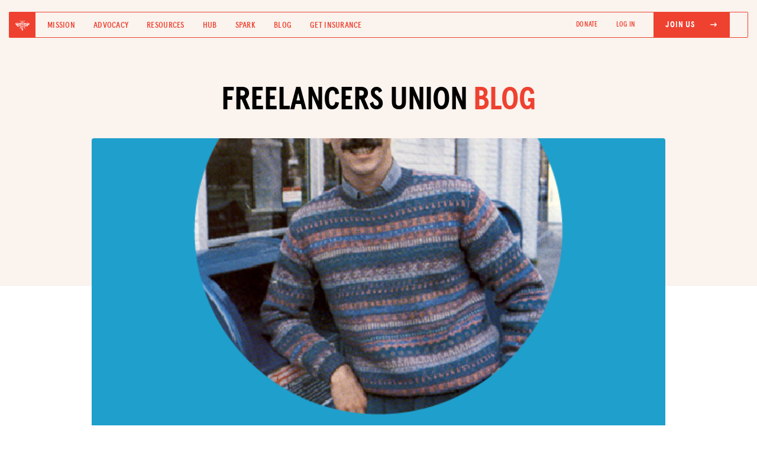

--- FILE ---
content_type: text/html; charset=utf-8
request_url: https://blog.freelancersunion.org/2013/10/29/4-things-all-freelancers-can-learn-bill-watterson/
body_size: 9419
content:
<!DOCTYPE html>
<html>
<head>
        <meta charset="utf-8" />
        <meta http-equiv="X-UA-Compatible" content="IE=edge" />

        <title>4 Things All Freelancers Can Learn From Bill Watterson</title>
        <meta name="description" content="" />

        <meta name="HandheldFriendly" content="True" />
        <meta name="viewport" content="width=device-width, initial-scale=1.0" />

        <meta property="fb:app_id" content="186550068147964"/>

        <link rel="shortcut icon" href="https://blog.freelancersunion.org/content/images/size/w256h256/2023/08/favicon.png">

        <link rel="stylesheet" type="text/css" href="https://use.typekit.net/qfe5pgv.css">
        <link rel='stylesheet' id='bd-bs-css' href='//cdn.jsdelivr.net/npm/bootstrap@4.6.1/dist/css/bootstrap.min.css?ver=2.0.0' media='all' />

        <link rel="stylesheet" type="text/css" href="https://blog.freelancersunion.org/assets/css/reset.css?v=4f3289df99">
        <link rel="stylesheet" type="text/css" href="https://blog.freelancersunion.org/assets/css/fu.css?v=4f3289df99" />
        <link rel="stylesheet" type="text/css" href="https://cdnjs.cloudflare.com/ajax/libs/slim-select/1.27.1/slimselect.min.css">
    <link rel='stylesheet' id='bd-fontawesome-css' href='//cdnjs.cloudflare.com/ajax/libs/font-awesome/6.0.0/css/all.min.css?ver=2.0.0' media='all' />

        <link rel='stylesheet' id='desktop-css-css' href='https://freelancersunion.org/wp-content/themes/bd-gutenberg/css/desktop.css?ver=2.0.0' media='all' />
        <link rel='stylesheet' id='tablet-css-css' href='https://freelancersunion.org/wp-content/themes/bd-gutenberg/css/tablet.css?ver=2.0.0' media='all' />
        <link rel='stylesheet' id='mobile-css-css' href='https://freelancersunion.org/wp-content/themes/bd-gutenberg/css/mobile.css?ver=2.0.0' media='all' />

        <link rel="icon" href="https://blog.freelancersunion.org/content/images/size/w256h256/2023/08/favicon.png" type="image/png">
    <link rel="canonical" href="https://blog.freelancersunion.org/2013/10/29/4-things-all-freelancers-can-learn-bill-watterson/">
    <meta name="referrer" content="no-referrer-when-downgrade">
    
    <meta property="og:site_name" content="Freelancers Union Blog">
    <meta property="og:type" content="article">
    <meta property="og:title" content="4 Things All Freelancers Can Learn From Bill Watterson">
    <meta property="og:description" content="Whether you know them by name or not, you’ve seen Calvin and Hobbes. The
six-year-old Calvin and his stuffed tiger Hobbes have become two of the most
recognizable comic strip characters of all time.

Bill Watterson, the creator and artist behind the comic strip, didn’t achieve
fame easily.">
    <meta property="og:url" content="https://blog.freelancersunion.org/2013/10/29/4-things-all-freelancers-can-learn-bill-watterson/">
    <meta property="og:image" content="https://blog.freelancersunion.org/content/images/U2M9L4TY.png">
    <meta property="article:published_time" content="2013-10-29T19:39:49.000Z">
    <meta property="article:modified_time" content="2013-10-29T19:39:49.000Z">
    <meta property="article:tag" content="Advice">
    
    <meta property="article:publisher" content="https://www.facebook.com/freelancersunion">
    <meta name="twitter:card" content="summary_large_image">
    <meta name="twitter:title" content="4 Things All Freelancers Can Learn From Bill Watterson">
    <meta name="twitter:description" content="Whether you know them by name or not, you’ve seen Calvin and Hobbes. The
six-year-old Calvin and his stuffed tiger Hobbes have become two of the most
recognizable comic strip characters of all time.

Bill Watterson, the creator and artist behind the comic strip, didn’t achieve
fame easily.">
    <meta name="twitter:url" content="https://blog.freelancersunion.org/2013/10/29/4-things-all-freelancers-can-learn-bill-watterson/">
    <meta name="twitter:image" content="https://blog.freelancersunion.org/content/images/U2M9L4TY.png">
    <meta name="twitter:label1" content="Written by">
    <meta name="twitter:data1" content="Peter Hilton">
    <meta name="twitter:label2" content="Filed under">
    <meta name="twitter:data2" content="Advice">
    <meta name="twitter:site" content="@freelancersu">
    <meta property="og:image:width" content="600">
    <meta property="og:image:height" content="600">
    
    <script type="application/ld+json">
{
    "@context": "https://schema.org",
    "@type": "Article",
    "publisher": {
        "@type": "Organization",
        "name": "Freelancers Union Blog",
        "url": "https://blog.freelancersunion.org/",
        "logo": {
            "@type": "ImageObject",
            "url": "https://blog.freelancersunion.org/content/images/2016/04/FU_Blog_WritingShowUp_FB--1-.png"
        }
    },
    "author": {
        "@type": "Person",
        "name": "Peter Hilton",
        "url": "https://blog.freelancersunion.org/author/peter-hilton/",
        "sameAs": []
    },
    "headline": "4 Things All Freelancers Can Learn From Bill Watterson",
    "url": "https://blog.freelancersunion.org/2013/10/29/4-things-all-freelancers-can-learn-bill-watterson/",
    "datePublished": "2013-10-29T19:39:49.000Z",
    "dateModified": "2013-10-29T19:39:49.000Z",
    "image": {
        "@type": "ImageObject",
        "url": "https://blog.freelancersunion.org/content/images/U2M9L4TY.png",
        "width": 600,
        "height": 600
    },
    "keywords": "Advice",
    "description": "Whether you know them by name or not, you’ve seen Calvin and Hobbes. The\nsix-year-old Calvin and his stuffed tiger Hobbes have become two of the most\nrecognizable comic strip characters of all time.\n\nBill Watterson, the creator and artist behind the comic strip, didn’t achieve\nfame easily. Like most artists and writers (who are often freelancers), he had\nto push through dark moments where quitting his art and getting a “real job”\nactually seemed like a good idea. We’ve all been there, haven’t we",
    "mainEntityOfPage": "https://blog.freelancersunion.org/2013/10/29/4-things-all-freelancers-can-learn-bill-watterson/"
}
    </script>

    <meta name="generator" content="Ghost 6.12">
    <link rel="alternate" type="application/rss+xml" title="Freelancers Union Blog" href="https://blog.freelancersunion.org/rss/">
    <script defer src="https://cdn.jsdelivr.net/ghost/portal@~2.56/umd/portal.min.js" data-i18n="true" data-ghost="https://blog.freelancersunion.org/" data-key="098d2e4d1ea4330dbe586c2d06" data-api="https://freelancersu.ghost.io/ghost/api/content/" data-locale="en" crossorigin="anonymous"></script><style id="gh-members-styles">.gh-post-upgrade-cta-content,
.gh-post-upgrade-cta {
    display: flex;
    flex-direction: column;
    align-items: center;
    font-family: -apple-system, BlinkMacSystemFont, 'Segoe UI', Roboto, Oxygen, Ubuntu, Cantarell, 'Open Sans', 'Helvetica Neue', sans-serif;
    text-align: center;
    width: 100%;
    color: #ffffff;
    font-size: 16px;
}

.gh-post-upgrade-cta-content {
    border-radius: 8px;
    padding: 40px 4vw;
}

.gh-post-upgrade-cta h2 {
    color: #ffffff;
    font-size: 28px;
    letter-spacing: -0.2px;
    margin: 0;
    padding: 0;
}

.gh-post-upgrade-cta p {
    margin: 20px 0 0;
    padding: 0;
}

.gh-post-upgrade-cta small {
    font-size: 16px;
    letter-spacing: -0.2px;
}

.gh-post-upgrade-cta a {
    color: #ffffff;
    cursor: pointer;
    font-weight: 500;
    box-shadow: none;
    text-decoration: underline;
}

.gh-post-upgrade-cta a:hover {
    color: #ffffff;
    opacity: 0.8;
    box-shadow: none;
    text-decoration: underline;
}

.gh-post-upgrade-cta a.gh-btn {
    display: block;
    background: #ffffff;
    text-decoration: none;
    margin: 28px 0 0;
    padding: 8px 18px;
    border-radius: 4px;
    font-size: 16px;
    font-weight: 600;
}

.gh-post-upgrade-cta a.gh-btn:hover {
    opacity: 0.92;
}</style>
    <script defer src="https://cdn.jsdelivr.net/ghost/sodo-search@~1.8/umd/sodo-search.min.js" data-key="098d2e4d1ea4330dbe586c2d06" data-styles="https://cdn.jsdelivr.net/ghost/sodo-search@~1.8/umd/main.css" data-sodo-search="https://freelancersu.ghost.io/" data-locale="en" crossorigin="anonymous"></script>
    
    <link href="https://blog.freelancersunion.org/webmentions/receive/" rel="webmention">
    <script defer src="/public/cards.min.js?v=4f3289df99"></script>
    <link rel="stylesheet" type="text/css" href="/public/cards.min.css?v=4f3289df99">
    <script defer src="/public/member-attribution.min.js?v=4f3289df99"></script>
    <script defer src="/public/ghost-stats.min.js?v=4f3289df99" data-stringify-payload="false" data-datasource="analytics_events" data-storage="localStorage" data-host="https://blog.freelancersunion.org/.ghost/analytics/api/v1/page_hit"  tb_site_uuid="4e48a470-19cd-4bc0-ae3f-43ed5c3bc6c8" tb_post_uuid="8aefe5e9-fae0-4a07-93d4-535c867f635f" tb_post_type="post" tb_member_uuid="undefined" tb_member_status="undefined"></script><style>:root {--ghost-accent-color: #15171A;}</style>
    <!-- Google tag (gtag.js) -->
<script async src="https://www.googletagmanager.com/gtag/js?id=G-F9887JRJET"></script>
<script>
  window.dataLayer = window.dataLayer || [];
  function gtag(){dataLayer.push(arguments);}
  gtag('js', new Date());

  gtag('config', 'G-F9887JRJET');
</script>

        <!-- Google Analytics -->
        <script>
        (function(i,s,o,g,r,a,m){i['GoogleAnalyticsObject']=r;i[r]=i[r]||function(){
        (i[r].q=i[r].q||[]).push(arguments)},i[r].l=1*new Date();a=s.createElement(o),
        m=s.getElementsByTagName(o)[0];a.async=1;a.src=g;m.parentNode.insertBefore(a,m)
        })(window,document,'script','https://google-analytics.com/analytics.js','ga');

        ga('create', 'UA-2837144-1', 'auto');
        ga('send', 'pageview', '/blog' + window.location.pathname);

        </script>
        <!-- End Google Analytics -->
        <script src="https://google.com/recaptcha/api.js" async defer></script>
        <script src="https://cdnjs.cloudflare.com/ajax/libs/slim-select/1.27.1/slimselect.min.js"></script>
        <script src="https://cdnjs.cloudflare.com/ajax/libs/js-cookie/2.0.4/js.cookie.min.js" integrity="sha512-Nonc2AqL1+VEN+97F3n4YxucBOAL5BgqNwEVc2uUjdKOWAmzwj5ChdJQvN2KldAxkCxE4OenuJ/RL18bWxGGzA==" crossorigin="anonymous" referrerpolicy="no-referrer"></script>
        <style id="wp-custom-css">
			.logged-in-only, .fusebill-only {
                display: none
            }
            .not-logged-in {
                display: block
            }
            .fb-user-logged-in .logged-in-only, .fb-user-fusebill .fusebill-only {
                display: block !important;
            }

            .fb-user-logged-in .not-logged-in {
                display: none !important
            }
		</style>
        
</head>
<body id="view--blog" class="post-template tag-advice fu-general blog">
        <script src="//code.jquery.com/jquery-1.11.2.min.js"></script>

        <div id="full-menu" class="">
  <div class="cc-center">
    <div class="container">
      <div class="row">
        <div class="col-md-12">
          <ul class="menu-items text-left">
            <li><a href="https://freelancersunion.org/mission/">Mission</a></li>
            <li><a href="https://freelancersunion.org/advocacy/">Advocacy</a></li>
            <li><a href="https://freelancersunion.org/resources/">Resources</a></li>
            <li><a href="https://freelancersunion.org/hub/">Hub</a></li>
            <li><a href="https://freelancersunion.org/spark/">Spark</a></li>
            <li><a href="https://freelancersunion.org/blog/">Blog</a></li>
            <li><a href="https://freelancersunion.org/insurance/">Get Insurance</a></li>
          </ul>
          <ul class="header-nav">
            <li><a href="https://secure.qgiv.com/for/freelancersunion-workingtoday2/" target="_blank">Donate</a></li>
            <li class="login-link not-logged-in"><a
                href="https://freelancersunion.org/login/"
                class="text-uppercase"
              >Log In</a></li>
            <li class="fu-btn-solid not-logged-in"><a
                href="https://freelancersunion.org/join/"
                class="myaccount text-uppercase"
              ><span>Join Us
                  <i class="fa-solid fa-arrow-right-long"></i></span></a></li>

            <li class="logged-in-only">
              <a href="https://freelancersunion.org/logout/" class="text-uppercase"><span>Log Out</span></a>
            </li>
            <li class="login-link manage-insurance-mobile fusebill-only"><a
                href="https://freelancersunion.org/manage-insurance/"
                class="myaccount text-uppercase"
              >Manage my Insurance <i class="fa-solid fa-arrow-up-right-from-square"></i></a></li>
            <li class="fu-btn-solid logged-in-only">
              <a href="https://freelancersunion.org/profile/" class="text-uppercase">
                <span>My Profile
                  <i class="fa-regular fa-user"></i></span></a>
            </li>
          </ul>
        </div>
      </div>
    </div>
  </div>
</div>

<header class="mobile-header">
  <a href="https://freelancersunion.org/"><img
      src="https://freelancersunion.org/wp-content/uploads/2023/01/desktop.png"
      class="img-fluid"
    /></a>
  <button id="mobile-main-menu-btn" class="menu-btn"><span class="menu-span">Menu</span></button>
</header>

<header class="desktop-header">
  <div class="container-fluid">
    <div class="row no-gutters nav-wrapper">
      <div class="col-lg-7">
        <div class="d-flex align-items-center">
          <a href="https://freelancersunion.org/" class="fu-logo-box">
            <img src="https://freelancersunion.org/wp-content/uploads/2023/05/bee.svg" class="img-fluid" />
          </a>
          <ul class="mb-0 list-inline d-flex align-items-center header-nav-nb">
            <li class="list-inline-item"><a href="https://freelancersunion.org/mission/">Mission</a></li>
            <li class="list-inline-item"><a href="https://freelancersunion.org/advocacy/">Advocacy</a></li>
            <li class="list-inline-item"><a href="https://freelancersunion.org/resources/">Resources</a></li>
            <li class="list-inline-item"><a href="https://freelancersunion.org/hub/">Hub</a></li>
            <li class="list-inline-item"><a href="https://freelancersunion.org/spark/">Spark</a></li>
            <li class="list-inline-item"><a href="https://freelancersunion.org/blog/">Blog</a></li>
            <li class="list-inline-item"><a href="https://freelancersunion.org/insurance/">Get Insurance</a></li>
          </ul>
        </div>
      </div>

      <div class="col-lg-5">
        <ul class="mb-0 px-0 d-flex align-items-center justify-content-end text-right header-nav">
          <li class="list-inline-item"><a href="https://freelancersunion.org/donate/" target="_blank">DONATE</a></li>
          <li class="list-inline-item not-logged-in"><a href="https://freelancersunion.org/login/">Log In</a></li>
          <li class="list-inline-item fu-btn-solid not-logged-in"><a href="https://freelancersunion.org/join/"><span
              >Join Us
                <i class="fa-solid fa-arrow-right-long"></i></span></a>
          </li>
          <li class="list-inline-item logged-in-only">
            <a href="https://freelancersunion.org/logout/"><span>Log Out</span></a>
          </li>
          <li class="list-inline-item manage-insurance-desktop fusebill-only"><a
              href="https://freelancersunion.org/manage-insurance/"
              target="_blank"
            >Manage my Insurance <i class="fa-solid fa-arrow-up-right-from-square"></i></a></li>
          <li class="list-inline-item fu-btn-solid logged-in-only">
            <a href="https://freelancersunion.org/profile/">
              <span>My Profile
                <i class="fa-regular fa-user"></i></span></a>
          </li>
        </ul>
      </div>
    </div>
  </div>
</header>

        <div class="body">
            
<main id="content--post" class="content" role="main">
        <div class="blog-hero hero">
          <div class="hero-content">
            <div class="container">
              <div class="row">
                <div class="col-lg-8 mx-auto">
                  <h1 class="text-center black-red-heading mt-0 mb-4">FREELANCERS UNION <span>BLOG</span></h1>
                </div>
              </div>

            </div>
          </div>
        </div>
        <div class="single-post-wrapper post tag-advice">

          <div class="container">
                <div class="row">
                  <div class="col-lg-12">
                    <div class="post-img sp-img" style="background-image: url(/content/images/U2M9L4TY.png)"></div>
                  </div>
                </div>
          </div>

          <div class="container">
            <div class="row">
              <div class="col-lg-10 mx-auto">
                <ul class="pill-list pl-dark sp-categories text-center">
                  <li>Advice</li>
                </ul>

                <h1 class="sp-title">4 Things All Freelancers Can Learn From Bill Watterson</h1>

                <div class="post-meta text-center">
               
                <a href="/author/peter-hilton/">Peter Hilton</a>

                  
                <span class="sp-date">October 29, 2013</span></div>

                <ul class="list-inline text-center sp-social">
                  <li class="list-inline-item">
                    <a href="https://facebook.com/sharer/sharer.php?uhttps://blog.freelancersunion.org/2013/10/29/4-things-all-freelancers-can-learn-bill-watterson/" onclick="window.open(this.href, 'facebook-share','width=580,height=296');return false;"><i class="fa-brands fa-facebook-f"></i></a>
                    </li>
                  <li class="list-inline-item">
                    <a href="https://twitter.com/intent/tweet?url=https://blog.freelancersunion.org/2013/10/29/4-things-all-freelancers-can-learn-bill-watterson/&amp;text=4 Things All Freelancers Can Learn From Bill Watterson" onclick="window.open(this.href, 'twitter-share', 'width=550,height=235');return false;"><i class="fa-brands fa-twitter"></i></a>
                  </li>
                  <li class="list-inline-item">
                    <a href="http://www.linkedin.com/shareArticle?url=https://blog.freelancersunion.org/2013/10/29/4-things-all-freelancers-can-learn-bill-watterson/&amp;mini=true" onclick="window.open(this.href, 'linkedin-share', 'width=520,height=570');return false;"><i class="fa-brands fa-linkedin-in"></i></a>
                  </li>
                  <li class="list-inline-item">
                        <input type="text" class="hid-field" id="ks1" value="https://blog.freelancersunion.org/2013/10/29/4-things-all-freelancers-can-learn-bill-watterson/">
                    <a href="javascript:void(0)" onclick="copyFunction(ks1)"><i class="fa-solid fa-link"></i></a>
                    </li>
                </ul>
              </div>
            </div>
          </div>

          <div class="container">
            <div class="row">
              <div class="col-lg-10 mx-auto">
                <div class="sp-content">
                  <div class="sp-first-paragraph">
                    <!--kg-card-begin: markdown--><p>Whether you know them by name or not, you’ve seen Calvin and Hobbes. The six-year-old Calvin and his stuffed tiger Hobbes have become two of the most recognizable comic strip characters of all time.</p>
<p>Bill Watterson, the creator and artist behind the comic strip, didn’t achieve fame easily. Like most artists and writers (who are often freelancers), he had to push through dark moments where quitting his art and getting a “real job” actually seemed like a good idea. We’ve all been there, haven’t we?</p>
<p>Timeless characters like Calvin and Hobbes don’t just happen, they’re based on the experiences of their creators. Here are 4 things that all freelancers can learn from <a href="http://www.google.com/url?q=http%3A%2F%2Fen.wikipedia.org%2Fwiki%2FBill_Watterson&amp;sa=D&amp;sntz=1&amp;usg=AFQjCNHCpH5KU_Utj4HaqT1iFkb9U1Qi2Q">Bill Watterson</a>:</p>
<p><strong>1. Never stop doing what you love, even if no one else loves it</strong></p>
<p>After graduating from Kenyon College in 1980, Watterson was given a 6-month trial gig at the <a href="http://www.google.com/url?q=http%3A%2F%2Fzenpencils.com%2Fcomic%2F128-bill-watterson-a-cartoonists-advice%2F&amp;sa=D&amp;sntz=1&amp;usg=AFQjCNEtsKXpUQd5MK95itym3WLJ0yfuCg"><em>Cincinnati Post</em> as a political cartoonist</a>. They fired him after a few months.</p>
<p>Broke and fresh out of college, Watterson had no choice but to move back to his parents’ house. This is about the time some people would have given up on their dreams, right?</p>
<p>Soon he began working for a “soul-sucking” ad agency, but spent his off-time drawing comics and submitting them. For four years he worked a job he hated, but never stopped working at his art.</p>
<p>“The only way to learn how to write and draw is by writing and drawing … to persist in the face of continual rejection requires a deep love of the work itself, and learning that lesson kept me from ever taking Calvin and Hobbes for granted when the strip took off years later.”</p>
<p><strong>2. The pursuit of happiness isn’t easy, but you’re the only one that can do it</strong></p>
<p>In his 1990 Kenyon College commencement speech, Watterson urged graduates to figure out what success meant for themselves, and not let the world define it for them.</p>
<p>Success is not just a job title and salary, he argued. He referred to real jobs as those that you “don’t care about what you’re doing, and the only reason you’re there is to pay the bills.”</p>
<p>Giving yourself more time to pursue hobbies and take care of your family doesn’t make you a “flake” or unambitious. You have the choice to break out of the “success is money” mold. Even after becoming a success, Watterson put his cartoons aside in order to spend time with his family and his more neglected hobbies.</p>
<p>As freelancers, we understand the pressure that comes from pursuing our individual passions. Although<a href="http://www.google.com/url?q=http%3A%2F%2Fwww.freelancersunion.org%2Fblog%2F2013%2F09%2F17%2Famericas-independents-infographic%2F&amp;sa=D&amp;sntz=1&amp;usg=AFQjCNFASgovgjI-LjE6rEqSS4p1WmtzMA"> the freelance workforce is growing and the nature of work is changing</a>, pursuit of the work/life balance is still considered by many as an impossible dream. Watterson proved that it’s not.</p>
<p>He closed his commencement speech by saying, “to invent your own life’s meaning is not easy, but it’s still allowed, and I think you’ll be happier for the trouble.”</p>
<p>We think he was onto something.</p>
<p><strong>3. Their restrictions shouldn’t be your restrictions</strong></p>
<p>Watterson didn’t like the one tier, 3-4 panel, black-and-white template of newspaper comic strips. He felt that it restricted the artist’s ability to tell their story.</p>
<p>After working within <em>their</em> confines and establishing himself a bit, he decided to push back.</p>
<p>Not only did he propose a radical new layout for his color sunday strips, he adopted a “take it or leave it” policy: If newspapers wanted to print the Sunday Calvin and Hobbes comic strip, they would only be allowed to print the half-page comic as it was submitted to them. If they wanted to edit it, they could find another comic to run.</p>
<p>His audacity paid off, and a majority of newspapers accepted the change in format. This led to one of the more exciting periods in his creative life, as he could now present the comics as he had imagined them.</p>
<p>“The last few years of the strip, and especially the Sundays, are the work I am the most proud of. This was close as I could get to my vision of what a comic strip should be.”</p>
<p><strong>4. If you no longer have a story to tell, don’t tell one</strong></p>
<p>Calvin and Hobbes was syndicated from 1985 to 1995. Watterson had fought his entire life to make these characters a reality, changed the way comics were printed, and ended up with one of the most successful and timeless comics of all time. Why would Watterson stop writing a comic at the height of its popularity, sacrificing millions of dollars in future revenue?</p>
<p>Watterson’s answer: He didn’t want to “sink into half-hearted repetition.” In a letter to newspaper editors, Watterson explained his reasoning: “My interests have shifted...and I believe I've done what I can do within the constraints of daily deadlines and small panels. I am eager to work at a more thoughtful pace, with fewer artistic compromises.”</p>
<p>Since retiring Calvin and Hobbes, Watterson has remained largely out of the public eye and spends most of his time on painting and music.</p>
<p>You might think this is impossible for you, but it’s not. You don’t need to become famous to focus on doing the work you love. <a href="http://www.google.com/url?q=http%3A%2F%2Fwww.freelancersunion.org%2Fblog%2F2013%2F10%2F21%2Ffreelancing-101-how-to-begin-getting-clients%2F&amp;sa=D&amp;sntz=1&amp;usg=AFQjCNHcyblxKDGrQB37gsjtdxCa-lkEng">Build your client base</a>, show them<a href="http://www.google.com/url?q=http%3A%2F%2Fwww.freelancersunion.org%2Fblog%2F2013%2F09%2F11%2F5-ways-keep-your-skills-sharp%2F&amp;sa=D&amp;sntz=1&amp;usg=AFQjCNE1MMG1_FgVpPNjtlkiPwA9Zbc87g"> you know what you’re doing</a>, build trust, then point them in a direction that fits your style.</p>
<p><em>Freelancers, how do you define success?</em></p>
<!--kg-card-end: markdown-->
                  </div>
                </div>
              </div>
            </div>
          </div>


        </div>

        <div class="blog-latest-wrapper">
      <div class="container" style="max-width: 1060px;">
        <div class="row">
          <div class="col-12">
            <h4 class="section-heading text-center mb-2">More from the Blog</h4>
          </div>
        </div>

        <div class="row">
          <div class="col-lg-5 mx-auto text-center">
            <p class="mt-0 hero-p">A community-driven blog for freelancers by freelancers. Want to contribute? <a href="https://form.jotform.com/50155916483155?ref=blog.freelancersunion.org" target="_blank">Write us!</a></p>
          </div>
        </div>

        <div class="row">
          <div class="col-12">
            <ul class="bl-categories2">
              <li class=""><a href="https://freelancersunion.org/blog/?tag=advice#posts">Advice</a></li>
              <li class=""><a href="https://freelancersunion.org/blog/?tag=advocacy#posts">Advocacy</a></li>
              <li class=""><a href="https://freelancersunion.org/blog/?tag=community#posts">Community</a></li>
              <li class=""><a href="https://freelancersunion.org/blog/?tag=director-dispatches#posts">Dispatches</a></li>
              <li class=""><a href="https://freelancersunion.org/blog/?tag=finance#posts">Finance</a></li>
              <li class=""><a href="https://freelancersunion.org/blog/?tag=health#postgs">Health</a></li>
              <li class=""><a href="https://freelancersunion.org/blog/?tag=lifestyle#posts">Lifestyle</a></li>
            </ul>
          </div>
        </div>


        <div class="blog-post-wrapper">
          <div class="container px-0" style="max-width: inherit;">
            <div class="row no-gutters">
              <div class="col-12">

                  <a href="/2026/01/07/how-inflation-is-secretly-eroding-freelancer-wealth-and-what-to-do-about-it/" class="blog-post" style="">
                    <div class="post-img blog-post-img" style="background-image: url(/content/images/2026/01/Karen-Fischer---To-Do-List.JPG);"></div>
                    <div class="bp-meta-wrapper">
                      <div class="post-meta">
                        <ul class="pill-list pl-dark categories">
                          <li>Advice, Finance</li>
                        </ul>

                        <span class="bp-title">How Inflation Is Secretly Eroding Freelancer Wealth And What to Do About It</span>
                      </div>

                      <div class="author-meta">
                        <div class="author-image" style="background-image: url(https://blog.freelancersunion.org/content/images/2026/01/IMG_3457.jpeg);background-size: 100%"></div>

                        <span class="author-name">Tobi Opeyemi Amure</span>
                      </div>
                    </div>
                  </a>
                  <a href="/2025/12/19/why-freelancers-want-control-not-just-coverage-from-their-health-plan/" class="blog-post" style="">
                    <div class="post-img blog-post-img" style="background-image: url(/content/images/2025/12/SisiRecht_HangingIn.png);"></div>
                    <div class="bp-meta-wrapper">
                      <div class="post-meta">
                        <ul class="pill-list pl-dark categories">
                          <li>Health</li>
                        </ul>

                        <span class="bp-title">Why Freelancers Want Control; Not Just Coverage From Their Health Plan</span>
                      </div>

                      <div class="author-meta">
                        <div class="author-image" style="background-image: url(https://blog.freelancersunion.org/content/images/2025/03/Solo_May_24.png);background-size: 100%"></div>

                        <span class="author-name">Solo Health</span>
                      </div>
                    </div>
                  </a>
              </div>
            </div>

          </div>
        </div>
      </div>
    </div>
</main>



        </div>

        <footer>
  <div class="footer-fl-logo-wrapper">
    <div class="container">
      <div class="row">
        <div class="col-lg-2 mx-auto text-center">
          <a href="https://freelancersunion.org"><img
              src="https://freelancersunion.org/wp-content/uploads/2023/03/logo-fu-white.png"
              class="img-fluid footer-logo"
            /></a>
        </div>
      </div>
    </div>
  </div>

  <div class="container">
    <div class="row align-items-center social-join-wrapper">
      <div class="col-lg-6">
        <ul class="list-inline mb-0 px-0 footer-social">
          <li class="list-inline-item"><a href="https://facebook.com/freelancersunion/" target="_blank"><i
                class="fa-brands fa-facebook-f"
              ></i></a></li>
          <li class="list-inline-item"><a href="https://twitter.com/freelancersu/" target="_blank"><i
                class="fa-brands fa-twitter"
              ></i></a></li>
          <li class="list-inline-item"><a href="https://linkedin.com/company/freelancers-union/" target="_blank"><i
                class="fa-brands fa-linkedin-in"
              ></i></a></li>
          <li class="list-inline-item"><a href="http://instagram.com/freelancersu/" target="_blank"><i
                class="fa-brands fa-instagram"
              ></i></a></li>
          <li class="list-inline-item"><a href="https://vimeo.com/freelancersunion/" target="_blank"><i
                class="fa-brands fa-vimeo-v"
              ></i></a></li>
          <li class="list-inline-item"><a href="https://youtube.com/user/FreelancersUnion/" target="_blank"><i
                class="fa-brands fa-youtube"
              ></i></a></li>
        </ul>
      </div>

      <div class="col-lg-4 ml-auto">
        <a href="https://freelancersunion.org/join" class="black-btn-with-icon footer-join">Join for free
          <i class="fa-solid fa-arrow-right-long"></i></a>
      </div>
    </div>

    <div class="row">
      <div class="col-lg-12">
        <ul class="footer-links">
          <!--           <li><a href="#">Members Directory</a></li> -->
          <li><a href="https://freelancersunion.org/spark/">SPARK MEETUPS</a></li>
          <li><a href="https://freelancersunion.org/shop/">UNION MERCH</a></li>
          <!--           <li><a href="#">JOIN OUR TEAM</a></li> -->
          <li><a href="https://freelancersunion.org/tax-center/"> TAX CENTER</a></li>
          <li><a href="https://freelancersunion.org/press/">PRESS</a></li>
          <li><a href="https://freelancersunion.org/contact/">CONTACT US</a></li>
        </ul>
        <ul class="footer-links">
          <li><a href="https://freelancersunion.org/mission/">Mission</a></li>
          <li><a href="https://freelancersunion.org/advocacy/">Advocacy</a></li>
          <li><a href="https://freelancersunion.org/resources/">Resources</a></li>
          <li><a href="https://freelancersunion.org/hub/">The Hub</a></li>
          <li><a href="https://blog.freelancersunion.org/" target="_blank">Blog</a></li>
          <li><a href="https://freelancersunion.org/insurance/">Get Insurance</a></li>
          <li><a href="https://secure.qgiv.com/for/freelancersunion-workingtoday2/">DONATE</a></li>
        </ul>
      </div>
    </div>

    <div class="row footer-fine-links">
      <div class="col-md-6">
        <p class="copyright mb-0 foot-text">&copy;
          <script>
            document.write(new Date().getFullYear())
          </script>
          Freelancers Union. All rights reserved.</p>
      </div>

      <div class="col-md-6">
        <p class="mb-0 text-right foot-text-wrapper"><a href="/terms-of-use/" class="foot-text">TERMS OF SERVICE</a>
          <a href="/privacy-policy/" class="foot-text">PRIVACY POLICY</a></p>
      </div>
    </div>
  </div>
</footer>

<!--================================
    Responsive menu JS Start
=================================-->
<script>
  var $ = jQuery; $("#mobile-main-menu-btn").on('click', function() { $(this).toggleClass("active");
  $("#full-menu").toggleClass("open"); $("#page").toggleClass("no-scroll"); });
</script>

<!--================================
    Copy to clipboard JS Start
=================================-->

<script>
  function copyFunction(id) { /* Get the text field */ var copyText = document.getElementById(id.id);
  console.log(copyText); /* Select the text field */ copyText.select(); /* Copy the text inside the text field */
  document.execCommand("copy"); /* Alert the copied text */ $(".btn-copy-link").html("Copied!") }
</script>

        <script type="text/javascript">
    window.campaignWeights = {
        'insurance': 0,
        'life': 10,
        'disability': 0,
        'liability': 0,
        'dental': 10,
        'retirement': 0,
        'oe2017': 0,
        'oe2018': 0,
        'donate': 0,
        'freelancers-bible': 0,
        'blog-join': 0,
        'fu-app': 0,
        'oe2019': 0,
        'oe2020': 0,
        'oe2021': 50,
        'frf2020': 0,
        'dinghy': 30,
    };
</script>

        <script type="text/javascript">
            var FU_URL = "https://freelancersunion.org";
        </script>
        <script>
            var loggedUser = null
            if(Cookies.get('firebase_user_email')) {
                loggedUser = true
                $('body').addClass('fb-user-logged-in')
            }
            if(Cookies.get('wordpress_fusebill')) {
                $('body').addClass('fb-user-fusebill')
            }
        </script>

        <script src="https://maxcdn.bootstrapcdn.com/bootstrap/3.3.6/js/bootstrap.min.js" integrity="sha384-0mSbJDEHialfmuBBQP6A4Qrprq5OVfW37PRR3j5ELqxss1yVqOtnepnHVP9aJ7xS" crossorigin="anonymous"></script>
    </body>
</html>
